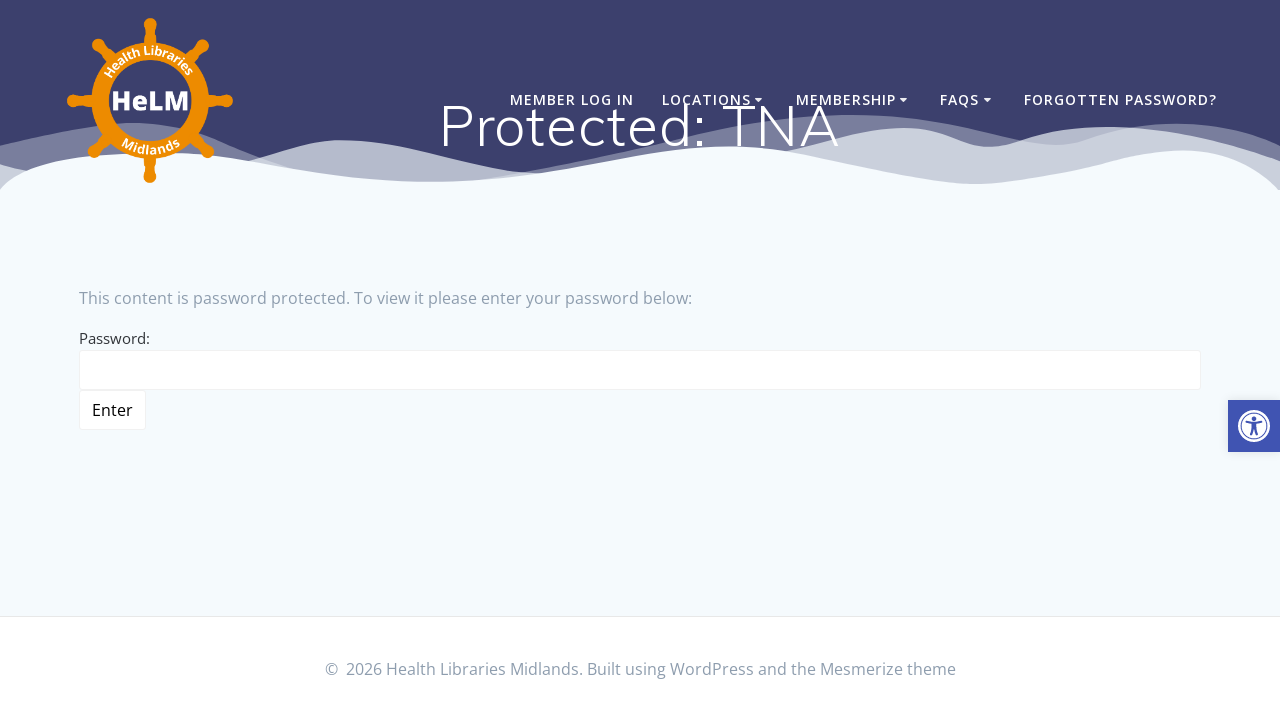

--- FILE ---
content_type: text/html; charset=UTF-8
request_url: https://www.healthlibrariesmidlands.nhs.uk/for-library-staff/training-needs-analysis/
body_size: 13916
content:
<!DOCTYPE html>
<html lang="en-GB">
<head>
    <meta charset="UTF-8">
    <meta name="viewport" content="width=device-width, initial-scale=1">
    <link rel="profile" href="http://gmpg.org/xfn/11">

	    <script>
        (function (exports, d) {
            var _isReady = false,
                _event,
                _fns = [];

            function onReady(event) {
                d.removeEventListener("DOMContentLoaded", onReady);
                _isReady = true;
                _event = event;
                _fns.forEach(function (_fn) {
                    var fn = _fn[0],
                        context = _fn[1];
                    fn.call(context || exports, window.jQuery);
                });
            }

            function onReadyIe(event) {
                if (d.readyState === "complete") {
                    d.detachEvent("onreadystatechange", onReadyIe);
                    _isReady = true;
                    _event = event;
                    _fns.forEach(function (_fn) {
                        var fn = _fn[0],
                            context = _fn[1];
                        fn.call(context || exports, event);
                    });
                }
            }

            d.addEventListener && d.addEventListener("DOMContentLoaded", onReady) ||
            d.attachEvent && d.attachEvent("onreadystatechange", onReadyIe);

            function domReady(fn, context) {
                if (_isReady) {
                    fn.call(context, _event);
                }

                _fns.push([fn, context]);
            }

            exports.mesmerizeDomReady = domReady;
        })(window, document);
    </script>
	<meta name='robots' content='index, follow, max-image-preview:large, max-snippet:-1, max-video-preview:-1' />

	<!-- This site is optimized with the Yoast SEO plugin v22.2 - https://yoast.com/wordpress/plugins/seo/ -->
	<title>TNA - Health Libraries Midlands</title>
	<link rel="canonical" href="https://www.healthlibrariesmidlands.nhs.uk/for-library-staff/e-learning-group__trashed/training-needs-analysis/" />
	<meta property="og:locale" content="en_GB" />
	<meta property="og:type" content="article" />
	<meta property="og:title" content="TNA - Health Libraries Midlands" />
	<meta property="og:description" content="There is no excerpt because this is a protected post." />
	<meta property="og:url" content="https://www.healthlibrariesmidlands.nhs.uk/for-library-staff/e-learning-group__trashed/training-needs-analysis/" />
	<meta property="og:site_name" content="Health Libraries Midlands" />
	<meta property="article:modified_time" content="2020-10-05T13:37:24+00:00" />
	<meta name="twitter:card" content="summary_large_image" />
	<script type="application/ld+json" class="yoast-schema-graph">{"@context":"https://schema.org","@graph":[{"@type":"WebPage","@id":"https://www.healthlibrariesmidlands.nhs.uk/for-library-staff/e-learning-group__trashed/training-needs-analysis/","url":"https://www.healthlibrariesmidlands.nhs.uk/for-library-staff/e-learning-group__trashed/training-needs-analysis/","name":"TNA - Health Libraries Midlands","isPartOf":{"@id":"https://www.healthlibrariesmidlands.nhs.uk/#website"},"datePublished":"2019-07-18T15:26:45+00:00","dateModified":"2020-10-05T13:37:24+00:00","breadcrumb":{"@id":"https://www.healthlibrariesmidlands.nhs.uk/for-library-staff/e-learning-group__trashed/training-needs-analysis/#breadcrumb"},"inLanguage":"en-GB"},{"@type":"WebSite","@id":"https://www.healthlibrariesmidlands.nhs.uk/#website","url":"https://www.healthlibrariesmidlands.nhs.uk/","name":"Health Libraries Midlands","description":"Access the services and collections of NHS and health libraries in the Midlands","publisher":{"@id":"https://www.healthlibrariesmidlands.nhs.uk/#organization"},"potentialAction":[{"@type":"SearchAction","target":{"@type":"EntryPoint","urlTemplate":"https://www.healthlibrariesmidlands.nhs.uk/?s={search_term_string}"},"query-input":"required name=search_term_string"}],"inLanguage":"en-GB"},{"@type":"Organization","@id":"https://www.healthlibrariesmidlands.nhs.uk/#organization","name":"Health Libraries Midlands","url":"https://www.healthlibrariesmidlands.nhs.uk/","logo":{"@type":"ImageObject","inLanguage":"en-GB","@id":"https://www.healthlibrariesmidlands.nhs.uk/#/schema/logo/image/","url":"https://www.healthlibrariesmidlands.nhs.uk/wp-content/uploads/2022/03/cropped-LogoHeLM_WhiteText.png","contentUrl":"https://www.healthlibrariesmidlands.nhs.uk/wp-content/uploads/2022/03/cropped-LogoHeLM_WhiteText.png","width":1139,"height":1122,"caption":"Health Libraries Midlands"},"image":{"@id":"https://www.healthlibrariesmidlands.nhs.uk/#/schema/logo/image/"}}]}</script>
	<!-- / Yoast SEO plugin. -->


<link rel='dns-prefetch' href='//fonts.googleapis.com' />
<style id='pdfemb-pdf-embedder-viewer-style-inline-css' type='text/css'>
.wp-block-pdfemb-pdf-embedder-viewer{max-width:none}

</style>
<style id='classic-theme-styles-inline-css' type='text/css'>
/*! This file is auto-generated */
.wp-block-button__link{color:#fff;background-color:#32373c;border-radius:9999px;box-shadow:none;text-decoration:none;padding:calc(.667em + 2px) calc(1.333em + 2px);font-size:1.125em}.wp-block-file__button{background:#32373c;color:#fff;text-decoration:none}
</style>
<style id='global-styles-inline-css' type='text/css'>
body{--wp--preset--color--black: #000000;--wp--preset--color--cyan-bluish-gray: #abb8c3;--wp--preset--color--white: #ffffff;--wp--preset--color--pale-pink: #f78da7;--wp--preset--color--vivid-red: #cf2e2e;--wp--preset--color--luminous-vivid-orange: #ff6900;--wp--preset--color--luminous-vivid-amber: #fcb900;--wp--preset--color--light-green-cyan: #7bdcb5;--wp--preset--color--vivid-green-cyan: #00d084;--wp--preset--color--pale-cyan-blue: #8ed1fc;--wp--preset--color--vivid-cyan-blue: #0693e3;--wp--preset--color--vivid-purple: #9b51e0;--wp--preset--gradient--vivid-cyan-blue-to-vivid-purple: linear-gradient(135deg,rgba(6,147,227,1) 0%,rgb(155,81,224) 100%);--wp--preset--gradient--light-green-cyan-to-vivid-green-cyan: linear-gradient(135deg,rgb(122,220,180) 0%,rgb(0,208,130) 100%);--wp--preset--gradient--luminous-vivid-amber-to-luminous-vivid-orange: linear-gradient(135deg,rgba(252,185,0,1) 0%,rgba(255,105,0,1) 100%);--wp--preset--gradient--luminous-vivid-orange-to-vivid-red: linear-gradient(135deg,rgba(255,105,0,1) 0%,rgb(207,46,46) 100%);--wp--preset--gradient--very-light-gray-to-cyan-bluish-gray: linear-gradient(135deg,rgb(238,238,238) 0%,rgb(169,184,195) 100%);--wp--preset--gradient--cool-to-warm-spectrum: linear-gradient(135deg,rgb(74,234,220) 0%,rgb(151,120,209) 20%,rgb(207,42,186) 40%,rgb(238,44,130) 60%,rgb(251,105,98) 80%,rgb(254,248,76) 100%);--wp--preset--gradient--blush-light-purple: linear-gradient(135deg,rgb(255,206,236) 0%,rgb(152,150,240) 100%);--wp--preset--gradient--blush-bordeaux: linear-gradient(135deg,rgb(254,205,165) 0%,rgb(254,45,45) 50%,rgb(107,0,62) 100%);--wp--preset--gradient--luminous-dusk: linear-gradient(135deg,rgb(255,203,112) 0%,rgb(199,81,192) 50%,rgb(65,88,208) 100%);--wp--preset--gradient--pale-ocean: linear-gradient(135deg,rgb(255,245,203) 0%,rgb(182,227,212) 50%,rgb(51,167,181) 100%);--wp--preset--gradient--electric-grass: linear-gradient(135deg,rgb(202,248,128) 0%,rgb(113,206,126) 100%);--wp--preset--gradient--midnight: linear-gradient(135deg,rgb(2,3,129) 0%,rgb(40,116,252) 100%);--wp--preset--font-size--small: 13px;--wp--preset--font-size--medium: 20px;--wp--preset--font-size--large: 36px;--wp--preset--font-size--x-large: 42px;--wp--preset--spacing--20: 0.44rem;--wp--preset--spacing--30: 0.67rem;--wp--preset--spacing--40: 1rem;--wp--preset--spacing--50: 1.5rem;--wp--preset--spacing--60: 2.25rem;--wp--preset--spacing--70: 3.38rem;--wp--preset--spacing--80: 5.06rem;--wp--preset--shadow--natural: 6px 6px 9px rgba(0, 0, 0, 0.2);--wp--preset--shadow--deep: 12px 12px 50px rgba(0, 0, 0, 0.4);--wp--preset--shadow--sharp: 6px 6px 0px rgba(0, 0, 0, 0.2);--wp--preset--shadow--outlined: 6px 6px 0px -3px rgba(255, 255, 255, 1), 6px 6px rgba(0, 0, 0, 1);--wp--preset--shadow--crisp: 6px 6px 0px rgba(0, 0, 0, 1);}:where(.is-layout-flex){gap: 0.5em;}:where(.is-layout-grid){gap: 0.5em;}body .is-layout-flow > .alignleft{float: left;margin-inline-start: 0;margin-inline-end: 2em;}body .is-layout-flow > .alignright{float: right;margin-inline-start: 2em;margin-inline-end: 0;}body .is-layout-flow > .aligncenter{margin-left: auto !important;margin-right: auto !important;}body .is-layout-constrained > .alignleft{float: left;margin-inline-start: 0;margin-inline-end: 2em;}body .is-layout-constrained > .alignright{float: right;margin-inline-start: 2em;margin-inline-end: 0;}body .is-layout-constrained > .aligncenter{margin-left: auto !important;margin-right: auto !important;}body .is-layout-constrained > :where(:not(.alignleft):not(.alignright):not(.alignfull)){max-width: var(--wp--style--global--content-size);margin-left: auto !important;margin-right: auto !important;}body .is-layout-constrained > .alignwide{max-width: var(--wp--style--global--wide-size);}body .is-layout-flex{display: flex;}body .is-layout-flex{flex-wrap: wrap;align-items: center;}body .is-layout-flex > *{margin: 0;}body .is-layout-grid{display: grid;}body .is-layout-grid > *{margin: 0;}:where(.wp-block-columns.is-layout-flex){gap: 2em;}:where(.wp-block-columns.is-layout-grid){gap: 2em;}:where(.wp-block-post-template.is-layout-flex){gap: 1.25em;}:where(.wp-block-post-template.is-layout-grid){gap: 1.25em;}.has-black-color{color: var(--wp--preset--color--black) !important;}.has-cyan-bluish-gray-color{color: var(--wp--preset--color--cyan-bluish-gray) !important;}.has-white-color{color: var(--wp--preset--color--white) !important;}.has-pale-pink-color{color: var(--wp--preset--color--pale-pink) !important;}.has-vivid-red-color{color: var(--wp--preset--color--vivid-red) !important;}.has-luminous-vivid-orange-color{color: var(--wp--preset--color--luminous-vivid-orange) !important;}.has-luminous-vivid-amber-color{color: var(--wp--preset--color--luminous-vivid-amber) !important;}.has-light-green-cyan-color{color: var(--wp--preset--color--light-green-cyan) !important;}.has-vivid-green-cyan-color{color: var(--wp--preset--color--vivid-green-cyan) !important;}.has-pale-cyan-blue-color{color: var(--wp--preset--color--pale-cyan-blue) !important;}.has-vivid-cyan-blue-color{color: var(--wp--preset--color--vivid-cyan-blue) !important;}.has-vivid-purple-color{color: var(--wp--preset--color--vivid-purple) !important;}.has-black-background-color{background-color: var(--wp--preset--color--black) !important;}.has-cyan-bluish-gray-background-color{background-color: var(--wp--preset--color--cyan-bluish-gray) !important;}.has-white-background-color{background-color: var(--wp--preset--color--white) !important;}.has-pale-pink-background-color{background-color: var(--wp--preset--color--pale-pink) !important;}.has-vivid-red-background-color{background-color: var(--wp--preset--color--vivid-red) !important;}.has-luminous-vivid-orange-background-color{background-color: var(--wp--preset--color--luminous-vivid-orange) !important;}.has-luminous-vivid-amber-background-color{background-color: var(--wp--preset--color--luminous-vivid-amber) !important;}.has-light-green-cyan-background-color{background-color: var(--wp--preset--color--light-green-cyan) !important;}.has-vivid-green-cyan-background-color{background-color: var(--wp--preset--color--vivid-green-cyan) !important;}.has-pale-cyan-blue-background-color{background-color: var(--wp--preset--color--pale-cyan-blue) !important;}.has-vivid-cyan-blue-background-color{background-color: var(--wp--preset--color--vivid-cyan-blue) !important;}.has-vivid-purple-background-color{background-color: var(--wp--preset--color--vivid-purple) !important;}.has-black-border-color{border-color: var(--wp--preset--color--black) !important;}.has-cyan-bluish-gray-border-color{border-color: var(--wp--preset--color--cyan-bluish-gray) !important;}.has-white-border-color{border-color: var(--wp--preset--color--white) !important;}.has-pale-pink-border-color{border-color: var(--wp--preset--color--pale-pink) !important;}.has-vivid-red-border-color{border-color: var(--wp--preset--color--vivid-red) !important;}.has-luminous-vivid-orange-border-color{border-color: var(--wp--preset--color--luminous-vivid-orange) !important;}.has-luminous-vivid-amber-border-color{border-color: var(--wp--preset--color--luminous-vivid-amber) !important;}.has-light-green-cyan-border-color{border-color: var(--wp--preset--color--light-green-cyan) !important;}.has-vivid-green-cyan-border-color{border-color: var(--wp--preset--color--vivid-green-cyan) !important;}.has-pale-cyan-blue-border-color{border-color: var(--wp--preset--color--pale-cyan-blue) !important;}.has-vivid-cyan-blue-border-color{border-color: var(--wp--preset--color--vivid-cyan-blue) !important;}.has-vivid-purple-border-color{border-color: var(--wp--preset--color--vivid-purple) !important;}.has-vivid-cyan-blue-to-vivid-purple-gradient-background{background: var(--wp--preset--gradient--vivid-cyan-blue-to-vivid-purple) !important;}.has-light-green-cyan-to-vivid-green-cyan-gradient-background{background: var(--wp--preset--gradient--light-green-cyan-to-vivid-green-cyan) !important;}.has-luminous-vivid-amber-to-luminous-vivid-orange-gradient-background{background: var(--wp--preset--gradient--luminous-vivid-amber-to-luminous-vivid-orange) !important;}.has-luminous-vivid-orange-to-vivid-red-gradient-background{background: var(--wp--preset--gradient--luminous-vivid-orange-to-vivid-red) !important;}.has-very-light-gray-to-cyan-bluish-gray-gradient-background{background: var(--wp--preset--gradient--very-light-gray-to-cyan-bluish-gray) !important;}.has-cool-to-warm-spectrum-gradient-background{background: var(--wp--preset--gradient--cool-to-warm-spectrum) !important;}.has-blush-light-purple-gradient-background{background: var(--wp--preset--gradient--blush-light-purple) !important;}.has-blush-bordeaux-gradient-background{background: var(--wp--preset--gradient--blush-bordeaux) !important;}.has-luminous-dusk-gradient-background{background: var(--wp--preset--gradient--luminous-dusk) !important;}.has-pale-ocean-gradient-background{background: var(--wp--preset--gradient--pale-ocean) !important;}.has-electric-grass-gradient-background{background: var(--wp--preset--gradient--electric-grass) !important;}.has-midnight-gradient-background{background: var(--wp--preset--gradient--midnight) !important;}.has-small-font-size{font-size: var(--wp--preset--font-size--small) !important;}.has-medium-font-size{font-size: var(--wp--preset--font-size--medium) !important;}.has-large-font-size{font-size: var(--wp--preset--font-size--large) !important;}.has-x-large-font-size{font-size: var(--wp--preset--font-size--x-large) !important;}
.wp-block-navigation a:where(:not(.wp-element-button)){color: inherit;}
:where(.wp-block-post-template.is-layout-flex){gap: 1.25em;}:where(.wp-block-post-template.is-layout-grid){gap: 1.25em;}
:where(.wp-block-columns.is-layout-flex){gap: 2em;}:where(.wp-block-columns.is-layout-grid){gap: 2em;}
.wp-block-pullquote{font-size: 1.5em;line-height: 1.6;}
</style>
<link rel='stylesheet' id='page-list-style-css' href='https://www.healthlibrariesmidlands.nhs.uk/wp-content/plugins/page-list/css/page-list.css' type='text/css' media='all' />
<link rel='stylesheet' id='mesmerize-style-css' href='https://www.healthlibrariesmidlands.nhs.uk/wp-content/themes/mesmerize/style.min.css' type='text/css' media='all' />
<style id='mesmerize-style-inline-css' type='text/css'>
img.logo.dark, img.custom-logo{width:auto;max-height:169px !important;}
/** cached kirki style */.header-homepage:not(.header-slide).color-overlay:before{background:#000000;}.header-homepage:not(.header-slide) .background-overlay,.header-homepage:not(.header-slide).color-overlay::before{opacity:0.6;}.mesmerize-front-page .header-separator .svg-white-bg{fill:#ffffff!important;}.mesmerize-front-page .header-separator svg{height:243px!important;}.header.color-overlay:before{background:#1F1F25;}.header .background-overlay,.header.color-overlay::before{opacity:0.6;}body .header .svg-white-bg{fill:#F5FAFD!important;}.header-separator svg{height:77px!important;}.header-homepage .header-description-row{padding-top:3%;padding-bottom:11%;}.inner-header-description{padding-top:1%;padding-bottom:1%;}@media screen and (max-width:767px){.header-homepage .header-description-row{padding-top:3%;padding-bottom:24%;}}@media only screen and (min-width: 768px){.header-content .align-holder{width:89%!important;}.inner-header-description{text-align:center!important;}}
</style>
<link rel='stylesheet' id='mesmerize-style-bundle-css' href='https://www.healthlibrariesmidlands.nhs.uk/wp-content/themes/mesmerize/assets/css/theme.bundle.min.css' type='text/css' media='all' />
<link rel='stylesheet' id='mesmerize-fonts-css' href="" data-href='https://fonts.googleapis.com/css?family=Open+Sans%3A300%2C400%2C600%2C700%7CMuli%3A300%2C300italic%2C400%2C400italic%2C600%2C600italic%2C700%2C700italic%2C900%2C900italic%7CPlayfair+Display%3A400%2C400italic%2C700%2C700italic&#038;subset=latin%2Clatin-ext&#038;display=swap' type='text/css' media='all' />
<link rel='stylesheet' id='pojo-a11y-css' href='https://www.healthlibrariesmidlands.nhs.uk/wp-content/plugins/pojo-accessibility/assets/css/style.min.css' type='text/css' media='all' />
<link rel='stylesheet' id='tablepress-default-css' href='https://www.healthlibrariesmidlands.nhs.uk/wp-content/plugins/tablepress/css/build/default.css' type='text/css' media='all' />
<link rel='stylesheet' id='elementor-icons-css' href='https://www.healthlibrariesmidlands.nhs.uk/wp-content/plugins/elementor/assets/lib/eicons/css/elementor-icons.min.css' type='text/css' media='all' />
<link rel='stylesheet' id='elementor-frontend-css' href='https://www.healthlibrariesmidlands.nhs.uk/wp-content/plugins/elementor/assets/css/frontend.min.css' type='text/css' media='all' />
<link rel='stylesheet' id='swiper-css' href='https://www.healthlibrariesmidlands.nhs.uk/wp-content/plugins/elementor/assets/lib/swiper/css/swiper.min.css' type='text/css' media='all' />
<link rel='stylesheet' id='elementor-post-366-css' href='https://www.healthlibrariesmidlands.nhs.uk/wp-content/uploads/elementor/css/post-366.css' type='text/css' media='all' />
<script type="text/javascript" src="https://www.healthlibrariesmidlands.nhs.uk/wp-includes/js/jquery/jquery.min.js" id="jquery-core-js"></script>
<script type="text/javascript" id="jquery-js-after">
/* <![CDATA[ */
    
        (function () {
            function setHeaderTopSpacing() {

                setTimeout(function() {
                  var headerTop = document.querySelector('.header-top');
                  var headers = document.querySelectorAll('.header-wrapper .header,.header-wrapper .header-homepage');

                  for (var i = 0; i < headers.length; i++) {
                      var item = headers[i];
                      item.style.paddingTop = headerTop.getBoundingClientRect().height + "px";
                  }

                    var languageSwitcher = document.querySelector('.mesmerize-language-switcher');

                    if(languageSwitcher){
                        languageSwitcher.style.top = "calc( " +  headerTop.getBoundingClientRect().height + "px + 1rem)" ;
                    }
                    
                }, 100);

             
            }

            window.addEventListener('resize', setHeaderTopSpacing);
            window.mesmerizeSetHeaderTopSpacing = setHeaderTopSpacing
            mesmerizeDomReady(setHeaderTopSpacing);
        })();
    
    
/* ]]> */
</script>

		<!-- GA Google Analytics @ https://m0n.co/ga -->
		<script async src="https://www.googletagmanager.com/gtag/js?id=G-STR8WSM8R1"></script>
		<script>
			window.dataLayer = window.dataLayer || [];
			function gtag(){dataLayer.push(arguments);}
			gtag('js', new Date());
			gtag('config', 'G-STR8WSM8R1');
		</script>

				<link rel="preload" href="https://www.healthlibrariesmidlands.nhs.uk/wp-content/plugins/wordpress-popup/assets/hustle-ui/fonts/hustle-icons-font.woff2" as="font" type="font/woff2" crossorigin>
				<script>
			document.documentElement.className = document.documentElement.className.replace( 'no-js', 'js' );
		</script>
				<style>
			.no-js img.lazyload { display: none; }
			figure.wp-block-image img.lazyloading { min-width: 150px; }
							.lazyload, .lazyloading { opacity: 0; }
				.lazyloaded {
					opacity: 1;
					transition: opacity 400ms;
					transition-delay: 0ms;
				}
					</style>
		    <script type="text/javascript" data-name="async-styles">
        (function () {
            var links = document.querySelectorAll('link[data-href]');
            for (var i = 0; i < links.length; i++) {
                var item = links[i];
                item.href = item.getAttribute('data-href')
            }
        })();
    </script>
	<meta name="generator" content="Elementor 3.19.4; features: e_optimized_assets_loading, additional_custom_breakpoints, block_editor_assets_optimize, e_image_loading_optimization; settings: css_print_method-external, google_font-enabled, font_display-auto">
<style type="text/css">
#pojo-a11y-toolbar .pojo-a11y-toolbar-toggle a{ background-color: #4054b2;	color: #ffffff;}
#pojo-a11y-toolbar .pojo-a11y-toolbar-overlay, #pojo-a11y-toolbar .pojo-a11y-toolbar-overlay ul.pojo-a11y-toolbar-items.pojo-a11y-links{ border-color: #4054b2;}
body.pojo-a11y-focusable a:focus{ outline-style: dotted !important;	outline-width: 1px !important;	outline-color: #ff0000 !important;}
#pojo-a11y-toolbar{ top: 400px !important;}
#pojo-a11y-toolbar .pojo-a11y-toolbar-overlay{ background-color: #ffffff;}
#pojo-a11y-toolbar .pojo-a11y-toolbar-overlay ul.pojo-a11y-toolbar-items li.pojo-a11y-toolbar-item a, #pojo-a11y-toolbar .pojo-a11y-toolbar-overlay p.pojo-a11y-toolbar-title{ color: #333333;}
#pojo-a11y-toolbar .pojo-a11y-toolbar-overlay ul.pojo-a11y-toolbar-items li.pojo-a11y-toolbar-item a.active{ background-color: #4054b2;	color: #ffffff;}
@media (max-width: 767px) { #pojo-a11y-toolbar { top: 350px !important; } }</style><link rel="icon" href="https://www.healthlibrariesmidlands.nhs.uk/wp-content/uploads/2022/03/cropped-cropped-Logo2-32x32.png" sizes="32x32" />
<link rel="icon" href="https://www.healthlibrariesmidlands.nhs.uk/wp-content/uploads/2022/03/cropped-cropped-Logo2-192x192.png" sizes="192x192" />
<link rel="apple-touch-icon" href="https://www.healthlibrariesmidlands.nhs.uk/wp-content/uploads/2022/03/cropped-cropped-Logo2-180x180.png" />
<meta name="msapplication-TileImage" content="https://www.healthlibrariesmidlands.nhs.uk/wp-content/uploads/2022/03/cropped-cropped-Logo2-270x270.png" />
		<style type="text/css" id="wp-custom-css">
			h1 h2 h3 h4 h5 h6 p { color:black;}

#koha-login-widget-27 input, #searchform input {
	border-color: #666;
}

@media (min-width: 768px) {
	.header-homepage {
		padding-top: 240px !important;
	}
}		</style>
			<style id="page-content-custom-styles">
			</style>
	    <style data-name="background-content-colors">
        .mesmerize-inner-page .page-content,
        .mesmerize-inner-page .content,
        .mesmerize-front-page.mesmerize-content-padding .page-content {
            background-color: #F5FAFD;
        }
    </style>
    </head>

<body class="page-template-default page page-id-31013 page-child parent-pageid-2130 wp-custom-logo mesmerize-inner-page elementor-default elementor-kit-366 elementor-page elementor-page-31013">
<style>
.screen-reader-text[href="#page-content"]:focus {
   background-color: #f1f1f1;
   border-radius: 3px;
   box-shadow: 0 0 2px 2px rgba(0, 0, 0, 0.6);
   clip: auto !important;
   clip-path: none;
   color: #21759b;

}
</style>
<a class="skip-link screen-reader-text" href="#page-content">Skip to content</a>

<div  id="page-top" class="header-top">
		<div class="navigation-bar " >
    <div class="navigation-wrapper ">
    	<div class="row basis-auto">
	        <div class="logo_col col-xs col-sm-fit">
	            <a href="https://www.healthlibrariesmidlands.nhs.uk/" class="custom-logo-link" data-type="group"  data-dynamic-mod="true" rel="home"><img fetchpriority="high" width="1139" height="1122"   alt="Health Libraries Midlands" decoding="async" data-srcset="https://www.healthlibrariesmidlands.nhs.uk/wp-content/uploads/2022/03/cropped-LogoHeLM_WhiteText.png 1139w, https://www.healthlibrariesmidlands.nhs.uk/wp-content/uploads/2022/03/cropped-LogoHeLM_WhiteText-300x296.png 300w, https://www.healthlibrariesmidlands.nhs.uk/wp-content/uploads/2022/03/cropped-LogoHeLM_WhiteText-1024x1009.png 1024w, https://www.healthlibrariesmidlands.nhs.uk/wp-content/uploads/2022/03/cropped-LogoHeLM_WhiteText-768x757.png 768w, https://www.healthlibrariesmidlands.nhs.uk/wp-content/uploads/2022/03/cropped-LogoHeLM_WhiteText-1096x1080.png 1096w"  data-src="https://www.healthlibrariesmidlands.nhs.uk/wp-content/uploads/2022/03/cropped-LogoHeLM_WhiteText.png" data-sizes="(max-width: 1139px) 100vw, 1139px" class="custom-logo lazyload" src="[data-uri]" /><noscript><img fetchpriority="high" width="1139" height="1122"   alt="Health Libraries Midlands" decoding="async" data-srcset="https://www.healthlibrariesmidlands.nhs.uk/wp-content/uploads/2022/03/cropped-LogoHeLM_WhiteText.png 1139w, https://www.healthlibrariesmidlands.nhs.uk/wp-content/uploads/2022/03/cropped-LogoHeLM_WhiteText-300x296.png 300w, https://www.healthlibrariesmidlands.nhs.uk/wp-content/uploads/2022/03/cropped-LogoHeLM_WhiteText-1024x1009.png 1024w, https://www.healthlibrariesmidlands.nhs.uk/wp-content/uploads/2022/03/cropped-LogoHeLM_WhiteText-768x757.png 768w, https://www.healthlibrariesmidlands.nhs.uk/wp-content/uploads/2022/03/cropped-LogoHeLM_WhiteText-1096x1080.png 1096w"  data-src="https://www.healthlibrariesmidlands.nhs.uk/wp-content/uploads/2022/03/cropped-LogoHeLM_WhiteText.png" data-sizes="(max-width: 1139px) 100vw, 1139px" class="custom-logo lazyload" src="[data-uri]" /><noscript><img fetchpriority="high" width="1139" height="1122" src="https://www.healthlibrariesmidlands.nhs.uk/wp-content/uploads/2022/03/cropped-LogoHeLM_WhiteText.png" class="custom-logo" alt="Health Libraries Midlands" decoding="async" srcset="https://www.healthlibrariesmidlands.nhs.uk/wp-content/uploads/2022/03/cropped-LogoHeLM_WhiteText.png 1139w, https://www.healthlibrariesmidlands.nhs.uk/wp-content/uploads/2022/03/cropped-LogoHeLM_WhiteText-300x296.png 300w, https://www.healthlibrariesmidlands.nhs.uk/wp-content/uploads/2022/03/cropped-LogoHeLM_WhiteText-1024x1009.png 1024w, https://www.healthlibrariesmidlands.nhs.uk/wp-content/uploads/2022/03/cropped-LogoHeLM_WhiteText-768x757.png 768w, https://www.healthlibrariesmidlands.nhs.uk/wp-content/uploads/2022/03/cropped-LogoHeLM_WhiteText-1096x1080.png 1096w" sizes="(max-width: 1139px) 100vw, 1139px" /></noscript></noscript></a>	        </div>
	        <div class="main_menu_col col-xs">
	            <div id="mainmenu_container" class="row"><ul id="main_menu" class="active-line-bottom main-menu dropdown-menu"><li id="menu-item-32391" class="menu-item menu-item-type-custom menu-item-object-custom menu-item-32391"><a href="https://koha.healthlibrariesmidlands.nhs.uk/cgi-bin/koha/opac-user.pl">Member Log In</a></li>
<li id="menu-item-32393" class="menu-item menu-item-type-post_type menu-item-object-page menu-item-has-children menu-item-32393"><a href="https://www.healthlibrariesmidlands.nhs.uk/locations/">Locations</a>
<ul class="sub-menu">
	<li id="menu-item-38034" class="menu-item menu-item-type-post_type menu-item-object-page menu-item-38034"><a href="https://www.healthlibrariesmidlands.nhs.uk/all-locations/">All Health Libraries Midlands (HeLM) Locations</a></li>
	<li id="menu-item-32394" class="menu-item menu-item-type-post_type menu-item-object-page menu-item-32394"><a href="https://www.healthlibrariesmidlands.nhs.uk/birmingham-solihull-mental-health-foundation-trust/">Birmingham and Solihull Mental Health NHS Foundation Trust</a></li>
	<li id="menu-item-32395" class="menu-item menu-item-type-post_type menu-item-object-page menu-item-has-children menu-item-32395"><a href="https://www.healthlibrariesmidlands.nhs.uk/bchc/">Birmingham Community Healthcare NHS Trust</a>
	<ul class="sub-menu">
		<li id="menu-item-32396" class="menu-item menu-item-type-post_type menu-item-object-page menu-item-32396"><a href="https://www.healthlibrariesmidlands.nhs.uk/bchc/services/">Services &#038; Facilities</a></li>
		<li id="menu-item-32397" class="menu-item menu-item-type-post_type menu-item-object-page menu-item-32397"><a href="https://www.healthlibrariesmidlands.nhs.uk/bchc/research/">Research</a></li>
		<li id="menu-item-32398" class="menu-item menu-item-type-post_type menu-item-object-page menu-item-32398"><a href="https://www.healthlibrariesmidlands.nhs.uk/bchc/training/">Training</a></li>
		<li id="menu-item-37463" class="menu-item menu-item-type-post_type menu-item-object-page menu-item-37463"><a href="https://www.healthlibrariesmidlands.nhs.uk/bchc/events-resources/">Events &#038; Resources</a></li>
	</ul>
</li>
	<li id="menu-item-32399" class="menu-item menu-item-type-post_type menu-item-object-page menu-item-32399"><a href="https://www.healthlibrariesmidlands.nhs.uk/birmingham-womens-childrens-nhs-foundation-trust/">Birmingham Women’s and Children’s NHS Foundation Trust</a></li>
	<li id="menu-item-32400" class="menu-item menu-item-type-post_type menu-item-object-page menu-item-32400"><a href="https://www.healthlibrariesmidlands.nhs.uk/bchft/">Black Country Healthcare NHS Foundation Trust</a></li>
	<li id="menu-item-36878" class="menu-item menu-item-type-post_type menu-item-object-page menu-item-36878"><a href="https://www.healthlibrariesmidlands.nhs.uk/cwpt/">Coventry and Warwickshire Partnership NHS Trust</a></li>
	<li id="menu-item-32401" class="menu-item menu-item-type-post_type menu-item-object-page menu-item-32401"><a href="https://www.healthlibrariesmidlands.nhs.uk/dudley-group-nhs-foundation-trust/">The Dudley Group NHS Foundation Trust</a></li>
	<li id="menu-item-32402" class="menu-item menu-item-type-post_type menu-item-object-page menu-item-32402"><a href="https://www.healthlibrariesmidlands.nhs.uk/dudleypublichealth/">Dudley Public Health</a></li>
	<li id="menu-item-36892" class="menu-item menu-item-type-post_type menu-item-object-page menu-item-36892"><a href="https://www.healthlibrariesmidlands.nhs.uk/geh/">George Eliot Hospital NHS Trust</a></li>
	<li id="menu-item-37639" class="menu-item menu-item-type-post_type menu-item-object-page menu-item-37639"><a href="https://www.healthlibrariesmidlands.nhs.uk/hw/">Herefordshire and Worcestershire Health and Care NHS Trust</a></li>
	<li id="menu-item-37616" class="menu-item menu-item-type-post_type menu-item-object-page menu-item-37616"><a href="https://www.healthlibrariesmidlands.nhs.uk/kettering/">Kettering General Hospital</a></li>
	<li id="menu-item-38121" class="menu-item menu-item-type-post_type menu-item-object-page menu-item-38121"><a href="https://www.healthlibrariesmidlands.nhs.uk/nuh/">Nottingham University Hospitals NHS Trust</a></li>
	<li id="menu-item-38011" class="menu-item menu-item-type-post_type menu-item-object-page menu-item-38011"><a href="https://www.healthlibrariesmidlands.nhs.uk/notthc/">Nottinghamshire Healthcare NHS Trust</a></li>
	<li id="menu-item-38097" class="menu-item menu-item-type-post_type menu-item-object-page menu-item-38097"><a href="https://www.healthlibrariesmidlands.nhs.uk/rjah/">Robert Jones and Agnes Hunt Orthopaedic Hospital NHS Foundation Trust</a></li>
	<li id="menu-item-32403" class="menu-item menu-item-type-post_type menu-item-object-page menu-item-32403"><a href="https://www.healthlibrariesmidlands.nhs.uk/roh-library/">The Royal Orthopaedic Hospital NHS Foundation Trust</a></li>
	<li id="menu-item-32404" class="menu-item menu-item-type-post_type menu-item-object-page menu-item-32404"><a href="https://www.healthlibrariesmidlands.nhs.uk/rwtlks/">Royal Wolverhampton NHS Trust Library &#038; Knowledge Services</a></li>
	<li id="menu-item-32414" class="menu-item menu-item-type-post_type menu-item-object-page menu-item-32414"><a href="https://www.healthlibrariesmidlands.nhs.uk/swbh/">Sandwell and West Birmingham NHS Trust</a></li>
	<li id="menu-item-38488" class="menu-item menu-item-type-post_type menu-item-object-page menu-item-38488"><a href="https://www.healthlibrariesmidlands.nhs.uk/sherwood/">Sherwood Forest Hospitals NHS Foundation Trust</a></li>
	<li id="menu-item-38067" class="menu-item menu-item-type-post_type menu-item-object-page menu-item-38067"><a href="https://www.healthlibrariesmidlands.nhs.uk/shrewsburytelford/">Shrewsbury and Telford Hospital NHS Trust</a></li>
	<li id="menu-item-36925" class="menu-item menu-item-type-post_type menu-item-object-page menu-item-36925"><a href="https://www.healthlibrariesmidlands.nhs.uk/southwarwickshire/">South Warwickshire University NHS Foundation Trust</a></li>
	<li id="menu-item-38405" class="menu-item menu-item-type-post_type menu-item-object-page menu-item-38405"><a href="https://www.healthlibrariesmidlands.nhs.uk/ulh/">Lincolnshire Community and Hospitals NHS Group</a></li>
	<li id="menu-item-32415" class="menu-item menu-item-type-post_type menu-item-object-page menu-item-has-children menu-item-32415"><a href="https://www.healthlibrariesmidlands.nhs.uk/uhb/">University Hospitals Birmingham NHS Foundation Trust</a>
	<ul class="sub-menu">
		<li id="menu-item-32429" class="menu-item menu-item-type-post_type menu-item-object-page menu-item-32429"><a href="https://www.healthlibrariesmidlands.nhs.uk/uhb/uhb-locations/">UHB Locations</a></li>
		<li id="menu-item-32420" class="menu-item menu-item-type-post_type menu-item-object-page menu-item-32420"><a href="https://www.healthlibrariesmidlands.nhs.uk/uhb/podcasts/">UHB Podcasts</a></li>
		<li id="menu-item-32422" class="menu-item menu-item-type-post_type menu-item-object-page menu-item-32422"><a href="https://www.healthlibrariesmidlands.nhs.uk/uhb/resources/">Resources</a></li>
		<li id="menu-item-32424" class="menu-item menu-item-type-post_type menu-item-object-page menu-item-32424"><a href="https://www.healthlibrariesmidlands.nhs.uk/uhb/literature-search/">Article Requests &#038; Literature Searching</a></li>
		<li id="menu-item-32426" class="menu-item menu-item-type-post_type menu-item-object-page menu-item-32426"><a href="https://www.healthlibrariesmidlands.nhs.uk/uhb/training/">Training</a></li>
	</ul>
</li>
	<li id="menu-item-36941" class="menu-item menu-item-type-post_type menu-item-object-page menu-item-36941"><a href="https://www.healthlibrariesmidlands.nhs.uk/uhcw/">University Hospitals Coventry and Warwickshire NHS Trust</a></li>
	<li id="menu-item-33241" class="menu-item menu-item-type-post_type menu-item-object-page menu-item-33241"><a href="https://www.healthlibrariesmidlands.nhs.uk/walsallhealthcare/">Walsall Healthcare NHS Trust</a></li>
	<li id="menu-item-37682" class="menu-item menu-item-type-post_type menu-item-object-page menu-item-37682"><a href="https://www.healthlibrariesmidlands.nhs.uk/worcs/">Worcestershire Acute Hospitals NHS Trust</a></li>
	<li id="menu-item-37564" class="menu-item menu-item-type-post_type menu-item-object-page menu-item-37564"><a href="https://www.healthlibrariesmidlands.nhs.uk/wye-valley/">Wye Valley NHS Trust</a></li>
</ul>
</li>
<li id="menu-item-32431" class="menu-item menu-item-type-post_type menu-item-object-page menu-item-has-children menu-item-32431"><a href="https://www.healthlibrariesmidlands.nhs.uk/membership/">Membership</a>
<ul class="sub-menu">
	<li id="menu-item-36421" class="menu-item menu-item-type-post_type menu-item-object-page menu-item-36421"><a href="https://www.healthlibrariesmidlands.nhs.uk/your_membership/">Your Library Membership</a></li>
	<li id="menu-item-36477" class="menu-item menu-item-type-post_type menu-item-object-page menu-item-36477"><a href="https://www.healthlibrariesmidlands.nhs.uk/join/">Join the Library</a></li>
	<li id="menu-item-32439" class="menu-item menu-item-type-post_type menu-item-object-page menu-item-32439"><a href="https://www.healthlibrariesmidlands.nhs.uk/additional-needs/">Additional Needs?</a></li>
	<li id="menu-item-36422" class="menu-item menu-item-type-post_type menu-item-object-page menu-item-36422"><a href="https://www.healthlibrariesmidlands.nhs.uk/your-privacy/">Your Privacy</a></li>
</ul>
</li>
<li id="menu-item-38925" class="menu-item menu-item-type-custom menu-item-object-custom menu-item-has-children menu-item-38925"><a href="https://www.healthlibrariesmidlands.nhs.uk/frequently-asked-questions/what-is-helm/">FAQs</a>
<ul class="sub-menu">
	<li id="menu-item-32445" class="menu-item menu-item-type-post_type menu-item-object-page menu-item-32445"><a href="https://www.healthlibrariesmidlands.nhs.uk/frequently-asked-questions/what-is-helm/">What is the HeLM Consortium?</a></li>
	<li id="menu-item-32447" class="menu-item menu-item-type-post_type menu-item-object-page menu-item-32447"><a href="https://www.healthlibrariesmidlands.nhs.uk/frequently-asked-questions/your-account/">Your Library Account</a></li>
	<li id="menu-item-32448" class="menu-item menu-item-type-post_type menu-item-object-page menu-item-32448"><a href="https://www.healthlibrariesmidlands.nhs.uk/frequently-asked-questions/placing-a-reservation/">Placing a Reservation</a></li>
	<li id="menu-item-32450" class="menu-item menu-item-type-post_type menu-item-object-page menu-item-32450"><a href="https://www.healthlibrariesmidlands.nhs.uk/frequently-asked-questions/openathens-password/">How do I get an ‘OpenAthens’ password?</a></li>
	<li id="menu-item-32434" class="menu-item menu-item-type-post_type menu-item-object-page menu-item-32434"><a href="https://www.healthlibrariesmidlands.nhs.uk/membership/cookie-policy/">Cookie Policy</a></li>
</ul>
</li>
<li id="menu-item-32392" class="menu-item menu-item-type-custom menu-item-object-custom menu-item-32392"><a href="https://koha.healthlibrariesmidlands.nhs.uk/cgi-bin/koha/opac-password-recovery.pl">Forgotten Password?</a></li>
</ul></div>    <a href="#" data-component="offcanvas" data-target="#offcanvas-wrapper" data-direction="right" data-width="300px" data-push="false">
        <div class="bubble"></div>
        <i class="fa fa-bars"></i>
    </a>
    <div id="offcanvas-wrapper" class="hide force-hide  offcanvas-right">
        <div class="offcanvas-top">
            <div class="logo-holder">
                <a href="https://www.healthlibrariesmidlands.nhs.uk/" class="custom-logo-link" data-type="group"  data-dynamic-mod="true" rel="home"><img fetchpriority="high" width="1139" height="1122"   alt="Health Libraries Midlands" decoding="async" data-srcset="https://www.healthlibrariesmidlands.nhs.uk/wp-content/uploads/2022/03/cropped-LogoHeLM_WhiteText.png 1139w, https://www.healthlibrariesmidlands.nhs.uk/wp-content/uploads/2022/03/cropped-LogoHeLM_WhiteText-300x296.png 300w, https://www.healthlibrariesmidlands.nhs.uk/wp-content/uploads/2022/03/cropped-LogoHeLM_WhiteText-1024x1009.png 1024w, https://www.healthlibrariesmidlands.nhs.uk/wp-content/uploads/2022/03/cropped-LogoHeLM_WhiteText-768x757.png 768w, https://www.healthlibrariesmidlands.nhs.uk/wp-content/uploads/2022/03/cropped-LogoHeLM_WhiteText-1096x1080.png 1096w"  data-src="https://www.healthlibrariesmidlands.nhs.uk/wp-content/uploads/2022/03/cropped-LogoHeLM_WhiteText.png" data-sizes="(max-width: 1139px) 100vw, 1139px" class="custom-logo lazyload" src="[data-uri]" /><noscript><img fetchpriority="high" width="1139" height="1122"   alt="Health Libraries Midlands" decoding="async" data-srcset="https://www.healthlibrariesmidlands.nhs.uk/wp-content/uploads/2022/03/cropped-LogoHeLM_WhiteText.png 1139w, https://www.healthlibrariesmidlands.nhs.uk/wp-content/uploads/2022/03/cropped-LogoHeLM_WhiteText-300x296.png 300w, https://www.healthlibrariesmidlands.nhs.uk/wp-content/uploads/2022/03/cropped-LogoHeLM_WhiteText-1024x1009.png 1024w, https://www.healthlibrariesmidlands.nhs.uk/wp-content/uploads/2022/03/cropped-LogoHeLM_WhiteText-768x757.png 768w, https://www.healthlibrariesmidlands.nhs.uk/wp-content/uploads/2022/03/cropped-LogoHeLM_WhiteText-1096x1080.png 1096w"  data-src="https://www.healthlibrariesmidlands.nhs.uk/wp-content/uploads/2022/03/cropped-LogoHeLM_WhiteText.png" data-sizes="(max-width: 1139px) 100vw, 1139px" class="custom-logo lazyload" src="[data-uri]" /><noscript><img fetchpriority="high" width="1139" height="1122" src="https://www.healthlibrariesmidlands.nhs.uk/wp-content/uploads/2022/03/cropped-LogoHeLM_WhiteText.png" class="custom-logo" alt="Health Libraries Midlands" decoding="async" srcset="https://www.healthlibrariesmidlands.nhs.uk/wp-content/uploads/2022/03/cropped-LogoHeLM_WhiteText.png 1139w, https://www.healthlibrariesmidlands.nhs.uk/wp-content/uploads/2022/03/cropped-LogoHeLM_WhiteText-300x296.png 300w, https://www.healthlibrariesmidlands.nhs.uk/wp-content/uploads/2022/03/cropped-LogoHeLM_WhiteText-1024x1009.png 1024w, https://www.healthlibrariesmidlands.nhs.uk/wp-content/uploads/2022/03/cropped-LogoHeLM_WhiteText-768x757.png 768w, https://www.healthlibrariesmidlands.nhs.uk/wp-content/uploads/2022/03/cropped-LogoHeLM_WhiteText-1096x1080.png 1096w" sizes="(max-width: 1139px) 100vw, 1139px" /></noscript></noscript></a>            </div>
        </div>
        <div id="offcanvas-menu" class="menu-main-menu-container"><ul id="offcanvas_menu" class="offcanvas_menu"><li class="menu-item menu-item-type-custom menu-item-object-custom menu-item-32391"><a href="https://koha.healthlibrariesmidlands.nhs.uk/cgi-bin/koha/opac-user.pl">Member Log In</a></li>
<li class="menu-item menu-item-type-post_type menu-item-object-page menu-item-has-children menu-item-32393"><a href="https://www.healthlibrariesmidlands.nhs.uk/locations/">Locations</a>
<ul class="sub-menu">
	<li class="menu-item menu-item-type-post_type menu-item-object-page menu-item-38034"><a href="https://www.healthlibrariesmidlands.nhs.uk/all-locations/">All Health Libraries Midlands (HeLM) Locations</a></li>
	<li class="menu-item menu-item-type-post_type menu-item-object-page menu-item-32394"><a href="https://www.healthlibrariesmidlands.nhs.uk/birmingham-solihull-mental-health-foundation-trust/">Birmingham and Solihull Mental Health NHS Foundation Trust</a></li>
	<li class="menu-item menu-item-type-post_type menu-item-object-page menu-item-has-children menu-item-32395"><a href="https://www.healthlibrariesmidlands.nhs.uk/bchc/">Birmingham Community Healthcare NHS Trust</a>
	<ul class="sub-menu">
		<li class="menu-item menu-item-type-post_type menu-item-object-page menu-item-32396"><a href="https://www.healthlibrariesmidlands.nhs.uk/bchc/services/">Services &#038; Facilities</a></li>
		<li class="menu-item menu-item-type-post_type menu-item-object-page menu-item-32397"><a href="https://www.healthlibrariesmidlands.nhs.uk/bchc/research/">Research</a></li>
		<li class="menu-item menu-item-type-post_type menu-item-object-page menu-item-32398"><a href="https://www.healthlibrariesmidlands.nhs.uk/bchc/training/">Training</a></li>
		<li class="menu-item menu-item-type-post_type menu-item-object-page menu-item-37463"><a href="https://www.healthlibrariesmidlands.nhs.uk/bchc/events-resources/">Events &#038; Resources</a></li>
	</ul>
</li>
	<li class="menu-item menu-item-type-post_type menu-item-object-page menu-item-32399"><a href="https://www.healthlibrariesmidlands.nhs.uk/birmingham-womens-childrens-nhs-foundation-trust/">Birmingham Women’s and Children’s NHS Foundation Trust</a></li>
	<li class="menu-item menu-item-type-post_type menu-item-object-page menu-item-32400"><a href="https://www.healthlibrariesmidlands.nhs.uk/bchft/">Black Country Healthcare NHS Foundation Trust</a></li>
	<li class="menu-item menu-item-type-post_type menu-item-object-page menu-item-36878"><a href="https://www.healthlibrariesmidlands.nhs.uk/cwpt/">Coventry and Warwickshire Partnership NHS Trust</a></li>
	<li class="menu-item menu-item-type-post_type menu-item-object-page menu-item-32401"><a href="https://www.healthlibrariesmidlands.nhs.uk/dudley-group-nhs-foundation-trust/">The Dudley Group NHS Foundation Trust</a></li>
	<li class="menu-item menu-item-type-post_type menu-item-object-page menu-item-32402"><a href="https://www.healthlibrariesmidlands.nhs.uk/dudleypublichealth/">Dudley Public Health</a></li>
	<li class="menu-item menu-item-type-post_type menu-item-object-page menu-item-36892"><a href="https://www.healthlibrariesmidlands.nhs.uk/geh/">George Eliot Hospital NHS Trust</a></li>
	<li class="menu-item menu-item-type-post_type menu-item-object-page menu-item-37639"><a href="https://www.healthlibrariesmidlands.nhs.uk/hw/">Herefordshire and Worcestershire Health and Care NHS Trust</a></li>
	<li class="menu-item menu-item-type-post_type menu-item-object-page menu-item-37616"><a href="https://www.healthlibrariesmidlands.nhs.uk/kettering/">Kettering General Hospital</a></li>
	<li class="menu-item menu-item-type-post_type menu-item-object-page menu-item-38121"><a href="https://www.healthlibrariesmidlands.nhs.uk/nuh/">Nottingham University Hospitals NHS Trust</a></li>
	<li class="menu-item menu-item-type-post_type menu-item-object-page menu-item-38011"><a href="https://www.healthlibrariesmidlands.nhs.uk/notthc/">Nottinghamshire Healthcare NHS Trust</a></li>
	<li class="menu-item menu-item-type-post_type menu-item-object-page menu-item-38097"><a href="https://www.healthlibrariesmidlands.nhs.uk/rjah/">Robert Jones and Agnes Hunt Orthopaedic Hospital NHS Foundation Trust</a></li>
	<li class="menu-item menu-item-type-post_type menu-item-object-page menu-item-32403"><a href="https://www.healthlibrariesmidlands.nhs.uk/roh-library/">The Royal Orthopaedic Hospital NHS Foundation Trust</a></li>
	<li class="menu-item menu-item-type-post_type menu-item-object-page menu-item-32404"><a href="https://www.healthlibrariesmidlands.nhs.uk/rwtlks/">Royal Wolverhampton NHS Trust Library &#038; Knowledge Services</a></li>
	<li class="menu-item menu-item-type-post_type menu-item-object-page menu-item-32414"><a href="https://www.healthlibrariesmidlands.nhs.uk/swbh/">Sandwell and West Birmingham NHS Trust</a></li>
	<li class="menu-item menu-item-type-post_type menu-item-object-page menu-item-38488"><a href="https://www.healthlibrariesmidlands.nhs.uk/sherwood/">Sherwood Forest Hospitals NHS Foundation Trust</a></li>
	<li class="menu-item menu-item-type-post_type menu-item-object-page menu-item-38067"><a href="https://www.healthlibrariesmidlands.nhs.uk/shrewsburytelford/">Shrewsbury and Telford Hospital NHS Trust</a></li>
	<li class="menu-item menu-item-type-post_type menu-item-object-page menu-item-36925"><a href="https://www.healthlibrariesmidlands.nhs.uk/southwarwickshire/">South Warwickshire University NHS Foundation Trust</a></li>
	<li class="menu-item menu-item-type-post_type menu-item-object-page menu-item-38405"><a href="https://www.healthlibrariesmidlands.nhs.uk/ulh/">Lincolnshire Community and Hospitals NHS Group</a></li>
	<li class="menu-item menu-item-type-post_type menu-item-object-page menu-item-has-children menu-item-32415"><a href="https://www.healthlibrariesmidlands.nhs.uk/uhb/">University Hospitals Birmingham NHS Foundation Trust</a>
	<ul class="sub-menu">
		<li class="menu-item menu-item-type-post_type menu-item-object-page menu-item-32429"><a href="https://www.healthlibrariesmidlands.nhs.uk/uhb/uhb-locations/">UHB Locations</a></li>
		<li class="menu-item menu-item-type-post_type menu-item-object-page menu-item-32420"><a href="https://www.healthlibrariesmidlands.nhs.uk/uhb/podcasts/">UHB Podcasts</a></li>
		<li class="menu-item menu-item-type-post_type menu-item-object-page menu-item-32422"><a href="https://www.healthlibrariesmidlands.nhs.uk/uhb/resources/">Resources</a></li>
		<li class="menu-item menu-item-type-post_type menu-item-object-page menu-item-32424"><a href="https://www.healthlibrariesmidlands.nhs.uk/uhb/literature-search/">Article Requests &#038; Literature Searching</a></li>
		<li class="menu-item menu-item-type-post_type menu-item-object-page menu-item-32426"><a href="https://www.healthlibrariesmidlands.nhs.uk/uhb/training/">Training</a></li>
	</ul>
</li>
	<li class="menu-item menu-item-type-post_type menu-item-object-page menu-item-36941"><a href="https://www.healthlibrariesmidlands.nhs.uk/uhcw/">University Hospitals Coventry and Warwickshire NHS Trust</a></li>
	<li class="menu-item menu-item-type-post_type menu-item-object-page menu-item-33241"><a href="https://www.healthlibrariesmidlands.nhs.uk/walsallhealthcare/">Walsall Healthcare NHS Trust</a></li>
	<li class="menu-item menu-item-type-post_type menu-item-object-page menu-item-37682"><a href="https://www.healthlibrariesmidlands.nhs.uk/worcs/">Worcestershire Acute Hospitals NHS Trust</a></li>
	<li class="menu-item menu-item-type-post_type menu-item-object-page menu-item-37564"><a href="https://www.healthlibrariesmidlands.nhs.uk/wye-valley/">Wye Valley NHS Trust</a></li>
</ul>
</li>
<li class="menu-item menu-item-type-post_type menu-item-object-page menu-item-has-children menu-item-32431"><a href="https://www.healthlibrariesmidlands.nhs.uk/membership/">Membership</a>
<ul class="sub-menu">
	<li class="menu-item menu-item-type-post_type menu-item-object-page menu-item-36421"><a href="https://www.healthlibrariesmidlands.nhs.uk/your_membership/">Your Library Membership</a></li>
	<li class="menu-item menu-item-type-post_type menu-item-object-page menu-item-36477"><a href="https://www.healthlibrariesmidlands.nhs.uk/join/">Join the Library</a></li>
	<li class="menu-item menu-item-type-post_type menu-item-object-page menu-item-32439"><a href="https://www.healthlibrariesmidlands.nhs.uk/additional-needs/">Additional Needs?</a></li>
	<li class="menu-item menu-item-type-post_type menu-item-object-page menu-item-36422"><a href="https://www.healthlibrariesmidlands.nhs.uk/your-privacy/">Your Privacy</a></li>
</ul>
</li>
<li class="menu-item menu-item-type-custom menu-item-object-custom menu-item-has-children menu-item-38925"><a href="https://www.healthlibrariesmidlands.nhs.uk/frequently-asked-questions/what-is-helm/">FAQs</a>
<ul class="sub-menu">
	<li class="menu-item menu-item-type-post_type menu-item-object-page menu-item-32445"><a href="https://www.healthlibrariesmidlands.nhs.uk/frequently-asked-questions/what-is-helm/">What is the HeLM Consortium?</a></li>
	<li class="menu-item menu-item-type-post_type menu-item-object-page menu-item-32447"><a href="https://www.healthlibrariesmidlands.nhs.uk/frequently-asked-questions/your-account/">Your Library Account</a></li>
	<li class="menu-item menu-item-type-post_type menu-item-object-page menu-item-32448"><a href="https://www.healthlibrariesmidlands.nhs.uk/frequently-asked-questions/placing-a-reservation/">Placing a Reservation</a></li>
	<li class="menu-item menu-item-type-post_type menu-item-object-page menu-item-32450"><a href="https://www.healthlibrariesmidlands.nhs.uk/frequently-asked-questions/openathens-password/">How do I get an ‘OpenAthens’ password?</a></li>
	<li class="menu-item menu-item-type-post_type menu-item-object-page menu-item-32434"><a href="https://www.healthlibrariesmidlands.nhs.uk/membership/cookie-policy/">Cookie Policy</a></li>
</ul>
</li>
<li class="menu-item menu-item-type-custom menu-item-object-custom menu-item-32392"><a href="https://koha.healthlibrariesmidlands.nhs.uk/cgi-bin/koha/opac-password-recovery.pl">Forgotten Password?</a></li>
</ul></div>
            </div>
    	        </div>
	    </div>
    </div>
</div>
</div>

<div id="page" class="site">
    <div class="header-wrapper">
        <div  class='header  color-overlay' style='; background:#6a73da'>
            								    <div class="inner-header-description gridContainer">
        <div class="row header-description-row">
    <div class="col-xs col-xs-12">
        <h1 class="hero-title">
            Protected: TNA        </h1>
            </div>
        </div>
    </div>
        <script>
		if (window.mesmerizeSetHeaderTopSpacing) {
			window.mesmerizeSetHeaderTopSpacing();
		}
    </script>
                <div class="header-separator header-separator-bottom header-separator-reverse"><svg xmlns="http://www.w3.org/2000/svg" viewBox="0 0 1000 100" preserveAspectRatio="none">
	<path class="svg-white-bg" opacity="0.33" d="M473,67.3c-203.9,88.3-263.1-34-320.3,0C66,119.1,0,59.7,0,59.7V0h1000v59.7 c0,0-62.1,26.1-94.9,29.3c-32.8,3.3-62.8-12.3-75.8-22.1C806,49.6,745.3,8.7,694.9,4.7S492.4,59,473,67.3z"/>
	<path class="svg-white-bg" opacity="0.66" d="M734,67.3c-45.5,0-77.2-23.2-129.1-39.1c-28.6-8.7-150.3-10.1-254,39.1 s-91.7-34.4-149.2,0C115.7,118.3,0,39.8,0,39.8V0h1000v36.5c0,0-28.2-18.5-92.1-18.5C810.2,18.1,775.7,67.3,734,67.3z"/>
	<path class="svg-white-bg" d="M766.1,28.9c-200-57.5-266,65.5-395.1,19.5C242,1.8,242,5.4,184.8,20.6C128,35.8,132.3,44.9,89.9,52.5C28.6,63.7,0,0,0,0 h1000c0,0-9.9,40.9-83.6,48.1S829.6,47,766.1,28.9z"/>
</svg></div>        </div>
    </div>

    <div id='page-content' class="page-content">
        <div class="gridContainer content">
            <div id="post-31013" class="post-31013 page type-page status-publish post-password-required hentry">
  <div>
   <form action="https://www.healthlibrariesmidlands.nhs.uk/wp-login.php?action=postpass" class="post-password-form" method="post">
<p>This content is password protected. To view it please enter your password below:</p>
<p><label for="pwbox-31013">Password: <input name="post_password" id="pwbox-31013" type="password" spellcheck="false" size="20" /></label> <input type="submit" name="Submit" value="Enter" /></p>
</form>
  </div>
    </div>
        </div>
    </div>

<div  class='footer footer-simple'>
    <div  class='footer-content center-xs'>
        <div class="gridContainer">
	        <div class="row middle-xs footer-content-row">
	            <div class="footer-content-col col-xs-12">
	                    <p  class="copyright">&copy;&nbsp;&nbsp;2026&nbsp;Health Libraries Midlands.&nbsp;Built using WordPress and the <a rel="nofollow" target="_blank" href="https://extendthemes.com/go/built-with-mesmerize/" class="mesmerize-theme-link">Mesmerize theme</a></p>	            </div>
	        </div>
	    </div>
    </div>
</div>
	</div>
<link rel='stylesheet' id='hustle_icons-css' href='https://www.healthlibrariesmidlands.nhs.uk/wp-content/plugins/wordpress-popup/assets/hustle-ui/css/hustle-icons.min.css' type='text/css' media='all' />
<link rel='stylesheet' id='hustle_global-css' href='https://www.healthlibrariesmidlands.nhs.uk/wp-content/plugins/wordpress-popup/assets/hustle-ui/css/hustle-global.min.css' type='text/css' media='all' />
<link rel='stylesheet' id='hustle_info-css' href='https://www.healthlibrariesmidlands.nhs.uk/wp-content/plugins/wordpress-popup/assets/hustle-ui/css/hustle-info.min.css' type='text/css' media='all' />
<link rel='stylesheet' id='hustle_inline-css' href='https://www.healthlibrariesmidlands.nhs.uk/wp-content/plugins/wordpress-popup/assets/hustle-ui/css/hustle-inline.min.css' type='text/css' media='all' />
<link rel='stylesheet' id='hustle-fonts-css' href='https://fonts.bunny.net/css?family=Open+Sans%3Aregular%2C700&#038;display=swap' type='text/css' media='all' />
<script type="text/javascript" id="hui_scripts-js-extra">
/* <![CDATA[ */
var hustleSettings = {"mobile_breakpoint":"782"};
/* ]]> */
</script>
<script type="text/javascript" src="https://www.healthlibrariesmidlands.nhs.uk/wp-content/plugins/wordpress-popup/assets/hustle-ui/js/hustle-ui.min.js" id="hui_scripts-js"></script>
<script type="text/javascript" src="https://www.healthlibrariesmidlands.nhs.uk/wp-includes/js/underscore.min.js" id="underscore-js"></script>
<script type="text/javascript" id="hustle_front-js-extra">
/* <![CDATA[ */
var Modules = [{"settings":{"auto_close_success_message":"0","triggers":{"on_time_delay":"0","on_time_unit":"seconds","on_scroll":"scrolled","on_scroll_page_percent":"20","on_scroll_css_selector":"","enable_on_click_element":"1","on_click_element":"","enable_on_click_shortcode":"1","on_exit_intent_per_session":"1","on_exit_intent_delayed_time":"0","on_exit_intent_delayed_unit":"seconds","on_adblock_delay":"0","on_adblock_delay_unit":"seconds","trigger":["time"],"on_exit_intent":"1","on_exit_intent_delayed":"0","on_adblock":"0"},"animation_in":"no_animation","animation_out":"no_animation","after_close":"keep_show","expiration":"365","expiration_unit":"days","after_optin_expiration":365,"after_optin_expiration_unit":"days","after_cta_expiration":365,"after_cta2_expiration":365,"after_cta_expiration_unit":"days","after_cta2_expiration_unit":"days","on_submit":"nothing","on_submit_delay":"5","on_submit_delay_unit":"seconds","close_cta":"0","close_cta_time":"0","close_cta_unit":"seconds","hide_after_cta":"keep_show","hide_after_cta2":"keep_show","hide_after_subscription":"keep_show","is_schedule":"0","schedule":{"not_schedule_start":"1","start_date":"08\/04\/2020","start_hour":"12","start_minute":"00","start_meridiem_offset":"am","not_schedule_end":"1","end_date":"08\/10\/2020","end_hour":"11","end_minute":"59","end_meridiem_offset":"pm","active_days":"all","week_days":[],"is_active_all_day":"1","day_start_hour":"00","day_start_minute":"00","day_start_meridiem_offset":"am","day_end_hour":"11","day_end_minute":"59","day_end_meridiem_offset":"pm","time_to_use":"server","custom_timezone":"UTC"},"after_close_trigger":["click_close_icon"]},"module_id":"4","blog_id":"0","module_name":"Resume interlending","module_type":"embedded","active":"1","module_mode":"informational"}];
var incOpt = {"conditional_tags":{"is_single":false,"is_singular":true,"is_tag":false,"is_category":false,"is_author":false,"is_date":false,"is_post_type_archive":false,"is_404":false,"is_front_page":false,"is_search":false},"is_admin":"","real_page_id":"31013","thereferrer":"","actual_url":"www.healthlibrariesmidlands.nhs.uk\/for-library-staff\/training-needs-analysis\/","full_actual_url":"https:\/\/www.healthlibrariesmidlands.nhs.uk\/for-library-staff\/training-needs-analysis\/","native_share_enpoints":{"facebook":"https:\/\/www.facebook.com\/sharer\/sharer.php?u=https%3A%2F%2Fwww.healthlibrariesmidlands.nhs.uk%2Ffor-library-staff%2Ftraining-needs-analysis","twitter":"https:\/\/twitter.com\/intent\/tweet?url=https%3A%2F%2Fwww.healthlibrariesmidlands.nhs.uk%2Ffor-library-staff%2Ftraining-needs-analysis&text=Protected%3A%20TNA","pinterest":"https:\/\/www.pinterest.com\/pin\/create\/button\/?url=https%3A%2F%2Fwww.healthlibrariesmidlands.nhs.uk%2Ffor-library-staff%2Ftraining-needs-analysis","reddit":"https:\/\/www.reddit.com\/submit?url=https%3A%2F%2Fwww.healthlibrariesmidlands.nhs.uk%2Ffor-library-staff%2Ftraining-needs-analysis","linkedin":"https:\/\/www.linkedin.com\/shareArticle?mini=true&url=https%3A%2F%2Fwww.healthlibrariesmidlands.nhs.uk%2Ffor-library-staff%2Ftraining-needs-analysis","vkontakte":"https:\/\/vk.com\/share.php?url=https%3A%2F%2Fwww.healthlibrariesmidlands.nhs.uk%2Ffor-library-staff%2Ftraining-needs-analysis","whatsapp":"https:\/\/api.whatsapp.com\/send?text=https%3A%2F%2Fwww.healthlibrariesmidlands.nhs.uk%2Ffor-library-staff%2Ftraining-needs-analysis","email":"mailto:?subject=Protected%3A%20TNA&body=https%3A%2F%2Fwww.healthlibrariesmidlands.nhs.uk%2Ffor-library-staff%2Ftraining-needs-analysis"},"ajaxurl":"https:\/\/www.healthlibrariesmidlands.nhs.uk\/wp-admin\/admin-ajax.php","page_id":"31013","page_slug":"for-library-staff-training-needs-analysis","is_upfront":"","script_delay":"3000"};
/* ]]> */
</script>
<script type="text/javascript" src="https://www.healthlibrariesmidlands.nhs.uk/wp-content/plugins/wordpress-popup/assets/js/front.min.js" id="hustle_front-js"></script>
<script type="text/javascript"  defer="defer" src="https://www.healthlibrariesmidlands.nhs.uk/wp-includes/js/imagesloaded.min.js" id="imagesloaded-js"></script>
<script type="text/javascript"  defer="defer" src="https://www.healthlibrariesmidlands.nhs.uk/wp-includes/js/masonry.min.js" id="masonry-js"></script>
<script type="text/javascript"  defer="defer" src="https://www.healthlibrariesmidlands.nhs.uk/wp-content/themes/mesmerize/assets/js/theme.bundle.min.js" id="mesmerize-theme-js"></script>
<script type="text/javascript" id="pojo-a11y-js-extra">
/* <![CDATA[ */
var PojoA11yOptions = {"focusable":"","remove_link_target":"","add_role_links":"","enable_save":"","save_expiration":""};
/* ]]> */
</script>
<script type="text/javascript" src="https://www.healthlibrariesmidlands.nhs.uk/wp-content/plugins/pojo-accessibility/assets/js/app.min.js" id="pojo-a11y-js"></script>
<script type="text/javascript" src="https://www.healthlibrariesmidlands.nhs.uk/wp-content/plugins/wp-smushit/app/assets/js/smush-lazy-load.min.js" id="smush-lazy-load-js"></script>
    <script>
        /(trident|msie)/i.test(navigator.userAgent) && document.getElementById && window.addEventListener && window.addEventListener("hashchange", function () {
            var t, e = location.hash.substring(1);
            /^[A-z0-9_-]+$/.test(e) && (t = document.getElementById(e)) && (/^(?:a|select|input|button|textarea)$/i.test(t.tagName) || (t.tabIndex = -1), t.focus())
        }, !1);
    </script>
			<a id="pojo-a11y-skip-content" class="pojo-skip-link pojo-skip-content" tabindex="1" accesskey="s" href="#content">Skip to content</a>
				<nav id="pojo-a11y-toolbar" class="pojo-a11y-toolbar-right pojo-a11y-" role="navigation">
			<div class="pojo-a11y-toolbar-toggle">
				<a class="pojo-a11y-toolbar-link pojo-a11y-toolbar-toggle-link" href="javascript:void(0);" title="Accessibility Tools" role="button">
					<span class="pojo-sr-only sr-only">Open toolbar</span>
					<svg xmlns="http://www.w3.org/2000/svg" viewBox="0 0 100 100" fill="currentColor" width="1em">
						<title>Accessibility Tools</title>
						<path d="M50 8.1c23.2 0 41.9 18.8 41.9 41.9 0 23.2-18.8 41.9-41.9 41.9C26.8 91.9 8.1 73.2 8.1 50S26.8 8.1 50 8.1M50 0C22.4 0 0 22.4 0 50s22.4 50 50 50 50-22.4 50-50S77.6 0 50 0zm0 11.3c-21.4 0-38.7 17.3-38.7 38.7S28.6 88.7 50 88.7 88.7 71.4 88.7 50 71.4 11.3 50 11.3zm0 8.9c4 0 7.3 3.2 7.3 7.3S54 34.7 50 34.7s-7.3-3.2-7.3-7.3 3.3-7.2 7.3-7.2zm23.7 19.7c-5.8 1.4-11.2 2.6-16.6 3.2.2 20.4 2.5 24.8 5 31.4.7 1.9-.2 4-2.1 4.7-1.9.7-4-.2-4.7-2.1-1.8-4.5-3.4-8.2-4.5-15.8h-2c-1 7.6-2.7 11.3-4.5 15.8-.7 1.9-2.8 2.8-4.7 2.1-1.9-.7-2.8-2.8-2.1-4.7 2.6-6.6 4.9-11 5-31.4-5.4-.6-10.8-1.8-16.6-3.2-1.7-.4-2.8-2.1-2.4-3.9.4-1.7 2.1-2.8 3.9-2.4 19.5 4.6 25.1 4.6 44.5 0 1.7-.4 3.5.7 3.9 2.4.7 1.8-.3 3.5-2.1 3.9z"/>					</svg>
				</a>
			</div>
			<div class="pojo-a11y-toolbar-overlay">
				<div class="pojo-a11y-toolbar-inner">
					<p class="pojo-a11y-toolbar-title">Accessibility Tools</p>
					
					<ul class="pojo-a11y-toolbar-items pojo-a11y-tools">
																			<li class="pojo-a11y-toolbar-item">
								<a href="#" class="pojo-a11y-toolbar-link pojo-a11y-btn-resize-font pojo-a11y-btn-resize-plus" data-action="resize-plus" data-action-group="resize" tabindex="-1" role="button">
									<span class="pojo-a11y-toolbar-icon"><svg version="1.1" xmlns="http://www.w3.org/2000/svg" width="1em" viewBox="0 0 448 448"><title>Increase Text</title><path fill="currentColor" d="M256 200v16c0 4.25-3.75 8-8 8h-56v56c0 4.25-3.75 8-8 8h-16c-4.25 0-8-3.75-8-8v-56h-56c-4.25 0-8-3.75-8-8v-16c0-4.25 3.75-8 8-8h56v-56c0-4.25 3.75-8 8-8h16c4.25 0 8 3.75 8 8v56h56c4.25 0 8 3.75 8 8zM288 208c0-61.75-50.25-112-112-112s-112 50.25-112 112 50.25 112 112 112 112-50.25 112-112zM416 416c0 17.75-14.25 32-32 32-8.5 0-16.75-3.5-22.5-9.5l-85.75-85.5c-29.25 20.25-64.25 31-99.75 31-97.25 0-176-78.75-176-176s78.75-176 176-176 176 78.75 176 176c0 35.5-10.75 70.5-31 99.75l85.75 85.75c5.75 5.75 9.25 14 9.25 22.5z"></path></svg></span><span class="pojo-a11y-toolbar-text">Increase Text</span>								</a>
							</li>
							
							<li class="pojo-a11y-toolbar-item">
								<a href="#" class="pojo-a11y-toolbar-link pojo-a11y-btn-resize-font pojo-a11y-btn-resize-minus" data-action="resize-minus" data-action-group="resize" tabindex="-1" role="button">
									<span class="pojo-a11y-toolbar-icon"><svg version="1.1" xmlns="http://www.w3.org/2000/svg" width="1em" viewBox="0 0 448 448"><title>Decrease Text</title><path fill="currentColor" d="M256 200v16c0 4.25-3.75 8-8 8h-144c-4.25 0-8-3.75-8-8v-16c0-4.25 3.75-8 8-8h144c4.25 0 8 3.75 8 8zM288 208c0-61.75-50.25-112-112-112s-112 50.25-112 112 50.25 112 112 112 112-50.25 112-112zM416 416c0 17.75-14.25 32-32 32-8.5 0-16.75-3.5-22.5-9.5l-85.75-85.5c-29.25 20.25-64.25 31-99.75 31-97.25 0-176-78.75-176-176s78.75-176 176-176 176 78.75 176 176c0 35.5-10.75 70.5-31 99.75l85.75 85.75c5.75 5.75 9.25 14 9.25 22.5z"></path></svg></span><span class="pojo-a11y-toolbar-text">Decrease Text</span>								</a>
							</li>
						
													<li class="pojo-a11y-toolbar-item">
								<a href="#" class="pojo-a11y-toolbar-link pojo-a11y-btn-background-group pojo-a11y-btn-grayscale" data-action="grayscale" data-action-group="schema" tabindex="-1" role="button">
									<span class="pojo-a11y-toolbar-icon"><svg version="1.1" xmlns="http://www.w3.org/2000/svg" width="1em" viewBox="0 0 448 448"><title>Grayscale</title><path fill="currentColor" d="M15.75 384h-15.75v-352h15.75v352zM31.5 383.75h-8v-351.75h8v351.75zM55 383.75h-7.75v-351.75h7.75v351.75zM94.25 383.75h-7.75v-351.75h7.75v351.75zM133.5 383.75h-15.5v-351.75h15.5v351.75zM165 383.75h-7.75v-351.75h7.75v351.75zM180.75 383.75h-7.75v-351.75h7.75v351.75zM196.5 383.75h-7.75v-351.75h7.75v351.75zM235.75 383.75h-15.75v-351.75h15.75v351.75zM275 383.75h-15.75v-351.75h15.75v351.75zM306.5 383.75h-15.75v-351.75h15.75v351.75zM338 383.75h-15.75v-351.75h15.75v351.75zM361.5 383.75h-15.75v-351.75h15.75v351.75zM408.75 383.75h-23.5v-351.75h23.5v351.75zM424.5 383.75h-8v-351.75h8v351.75zM448 384h-15.75v-352h15.75v352z"></path></svg></span><span class="pojo-a11y-toolbar-text">Grayscale</span>								</a>
							</li>
						
													<li class="pojo-a11y-toolbar-item">
								<a href="#" class="pojo-a11y-toolbar-link pojo-a11y-btn-background-group pojo-a11y-btn-high-contrast" data-action="high-contrast" data-action-group="schema" tabindex="-1" role="button">
									<span class="pojo-a11y-toolbar-icon"><svg version="1.1" xmlns="http://www.w3.org/2000/svg" width="1em" viewBox="0 0 448 448"><title>High Contrast</title><path fill="currentColor" d="M192 360v-272c-75 0-136 61-136 136s61 136 136 136zM384 224c0 106-86 192-192 192s-192-86-192-192 86-192 192-192 192 86 192 192z"></path></svg></span><span class="pojo-a11y-toolbar-text">High Contrast</span>								</a>
							</li>
						
													<li class="pojo-a11y-toolbar-item">
								<a href="#" class="pojo-a11y-toolbar-link pojo-a11y-btn-background-group pojo-a11y-btn-negative-contrast" data-action="negative-contrast" data-action-group="schema" tabindex="-1" role="button">

									<span class="pojo-a11y-toolbar-icon"><svg version="1.1" xmlns="http://www.w3.org/2000/svg" width="1em" viewBox="0 0 448 448"><title>Negative Contrast</title><path fill="currentColor" d="M416 240c-23.75-36.75-56.25-68.25-95.25-88.25 10 17 15.25 36.5 15.25 56.25 0 61.75-50.25 112-112 112s-112-50.25-112-112c0-19.75 5.25-39.25 15.25-56.25-39 20-71.5 51.5-95.25 88.25 42.75 66 111.75 112 192 112s149.25-46 192-112zM236 144c0-6.5-5.5-12-12-12-41.75 0-76 34.25-76 76 0 6.5 5.5 12 12 12s12-5.5 12-12c0-28.5 23.5-52 52-52 6.5 0 12-5.5 12-12zM448 240c0 6.25-2 12-5 17.25-46 75.75-130.25 126.75-219 126.75s-173-51.25-219-126.75c-3-5.25-5-11-5-17.25s2-12 5-17.25c46-75.5 130.25-126.75 219-126.75s173 51.25 219 126.75c3 5.25 5 11 5 17.25z"></path></svg></span><span class="pojo-a11y-toolbar-text">Negative Contrast</span>								</a>
							</li>
						
													<li class="pojo-a11y-toolbar-item">
								<a href="#" class="pojo-a11y-toolbar-link pojo-a11y-btn-background-group pojo-a11y-btn-light-background" data-action="light-background" data-action-group="schema" tabindex="-1" role="button">
									<span class="pojo-a11y-toolbar-icon"><svg version="1.1" xmlns="http://www.w3.org/2000/svg" width="1em" viewBox="0 0 448 448"><title>Light Background</title><path fill="currentColor" d="M184 144c0 4.25-3.75 8-8 8s-8-3.75-8-8c0-17.25-26.75-24-40-24-4.25 0-8-3.75-8-8s3.75-8 8-8c23.25 0 56 12.25 56 40zM224 144c0-50-50.75-80-96-80s-96 30-96 80c0 16 6.5 32.75 17 45 4.75 5.5 10.25 10.75 15.25 16.5 17.75 21.25 32.75 46.25 35.25 74.5h57c2.5-28.25 17.5-53.25 35.25-74.5 5-5.75 10.5-11 15.25-16.5 10.5-12.25 17-29 17-45zM256 144c0 25.75-8.5 48-25.75 67s-40 45.75-42 72.5c7.25 4.25 11.75 12.25 11.75 20.5 0 6-2.25 11.75-6.25 16 4 4.25 6.25 10 6.25 16 0 8.25-4.25 15.75-11.25 20.25 2 3.5 3.25 7.75 3.25 11.75 0 16.25-12.75 24-27.25 24-6.5 14.5-21 24-36.75 24s-30.25-9.5-36.75-24c-14.5 0-27.25-7.75-27.25-24 0-4 1.25-8.25 3.25-11.75-7-4.5-11.25-12-11.25-20.25 0-6 2.25-11.75 6.25-16-4-4.25-6.25-10-6.25-16 0-8.25 4.5-16.25 11.75-20.5-2-26.75-24.75-53.5-42-72.5s-25.75-41.25-25.75-67c0-68 64.75-112 128-112s128 44 128 112z"></path></svg></span><span class="pojo-a11y-toolbar-text">Light Background</span>								</a>
							</li>
						
													<li class="pojo-a11y-toolbar-item">
								<a href="#" class="pojo-a11y-toolbar-link pojo-a11y-btn-links-underline" data-action="links-underline" data-action-group="toggle" tabindex="-1" role="button">
									<span class="pojo-a11y-toolbar-icon"><svg version="1.1" xmlns="http://www.w3.org/2000/svg" width="1em" viewBox="0 0 448 448"><title>Links Underline</title><path fill="currentColor" d="M364 304c0-6.5-2.5-12.5-7-17l-52-52c-4.5-4.5-10.75-7-17-7-7.25 0-13 2.75-18 8 8.25 8.25 18 15.25 18 28 0 13.25-10.75 24-24 24-12.75 0-19.75-9.75-28-18-5.25 5-8.25 10.75-8.25 18.25 0 6.25 2.5 12.5 7 17l51.5 51.75c4.5 4.5 10.75 6.75 17 6.75s12.5-2.25 17-6.5l36.75-36.5c4.5-4.5 7-10.5 7-16.75zM188.25 127.75c0-6.25-2.5-12.5-7-17l-51.5-51.75c-4.5-4.5-10.75-7-17-7s-12.5 2.5-17 6.75l-36.75 36.5c-4.5 4.5-7 10.5-7 16.75 0 6.5 2.5 12.5 7 17l52 52c4.5 4.5 10.75 6.75 17 6.75 7.25 0 13-2.5 18-7.75-8.25-8.25-18-15.25-18-28 0-13.25 10.75-24 24-24 12.75 0 19.75 9.75 28 18 5.25-5 8.25-10.75 8.25-18.25zM412 304c0 19-7.75 37.5-21.25 50.75l-36.75 36.5c-13.5 13.5-31.75 20.75-50.75 20.75-19.25 0-37.5-7.5-51-21.25l-51.5-51.75c-13.5-13.5-20.75-31.75-20.75-50.75 0-19.75 8-38.5 22-52.25l-22-22c-13.75 14-32.25 22-52 22-19 0-37.5-7.5-51-21l-52-52c-13.75-13.75-21-31.75-21-51 0-19 7.75-37.5 21.25-50.75l36.75-36.5c13.5-13.5 31.75-20.75 50.75-20.75 19.25 0 37.5 7.5 51 21.25l51.5 51.75c13.5 13.5 20.75 31.75 20.75 50.75 0 19.75-8 38.5-22 52.25l22 22c13.75-14 32.25-22 52-22 19 0 37.5 7.5 51 21l52 52c13.75 13.75 21 31.75 21 51z"></path></svg></span><span class="pojo-a11y-toolbar-text">Links Underline</span>								</a>
							</li>
						
													<li class="pojo-a11y-toolbar-item">
								<a href="#" class="pojo-a11y-toolbar-link pojo-a11y-btn-readable-font" data-action="readable-font" data-action-group="toggle" tabindex="-1" role="button">
									<span class="pojo-a11y-toolbar-icon"><svg version="1.1" xmlns="http://www.w3.org/2000/svg" width="1em" viewBox="0 0 448 448"><title>Readable Font</title><path fill="currentColor" d="M181.25 139.75l-42.5 112.5c24.75 0.25 49.5 1 74.25 1 4.75 0 9.5-0.25 14.25-0.5-13-38-28.25-76.75-46-113zM0 416l0.5-19.75c23.5-7.25 49-2.25 59.5-29.25l59.25-154 70-181h32c1 1.75 2 3.5 2.75 5.25l51.25 120c18.75 44.25 36 89 55 133 11.25 26 20 52.75 32.5 78.25 1.75 4 5.25 11.5 8.75 14.25 8.25 6.5 31.25 8 43 12.5 0.75 4.75 1.5 9.5 1.5 14.25 0 2.25-0.25 4.25-0.25 6.5-31.75 0-63.5-4-95.25-4-32.75 0-65.5 2.75-98.25 3.75 0-6.5 0.25-13 1-19.5l32.75-7c6.75-1.5 20-3.25 20-12.5 0-9-32.25-83.25-36.25-93.5l-112.5-0.5c-6.5 14.5-31.75 80-31.75 89.5 0 19.25 36.75 20 51 22 0.25 4.75 0.25 9.5 0.25 14.5 0 2.25-0.25 4.5-0.5 6.75-29 0-58.25-5-87.25-5-3.5 0-8.5 1.5-12 2-15.75 2.75-31.25 3.5-47 3.5z"></path></svg></span><span class="pojo-a11y-toolbar-text">Readable Font</span>								</a>
							</li>
																		<li class="pojo-a11y-toolbar-item">
							<a href="#" class="pojo-a11y-toolbar-link pojo-a11y-btn-reset" data-action="reset" tabindex="-1" role="button">
								<span class="pojo-a11y-toolbar-icon"><svg version="1.1" xmlns="http://www.w3.org/2000/svg" width="1em" viewBox="0 0 448 448"><title>Reset</title><path fill="currentColor" d="M384 224c0 105.75-86.25 192-192 192-57.25 0-111.25-25.25-147.75-69.25-2.5-3.25-2.25-8 0.5-10.75l34.25-34.5c1.75-1.5 4-2.25 6.25-2.25 2.25 0.25 4.5 1.25 5.75 3 24.5 31.75 61.25 49.75 101 49.75 70.5 0 128-57.5 128-128s-57.5-128-128-128c-32.75 0-63.75 12.5-87 34.25l34.25 34.5c4.75 4.5 6 11.5 3.5 17.25-2.5 6-8.25 10-14.75 10h-112c-8.75 0-16-7.25-16-16v-112c0-6.5 4-12.25 10-14.75 5.75-2.5 12.75-1.25 17.25 3.5l32.5 32.25c35.25-33.25 83-53 132.25-53 105.75 0 192 86.25 192 192z"></path></svg></span>
								<span class="pojo-a11y-toolbar-text">Reset</span>
							</a>
						</li>
					</ul>
									</div>
			</div>
		</nav>
		</body>
</html>


--- FILE ---
content_type: text/plain;charset=UTF-8
request_url: https://www.healthlibrariesmidlands.nhs.uk/wp-content/uploads/elementor/css/post-366.css
body_size: 382
content:
.elementor-kit-366{--e-global-color-primary:#D5BA7F;--e-global-color-secondary:#902729;--e-global-color-text:#AE4848;--e-global-color-accent:#302A8C;--e-global-color-243e1110:#6EC1E4;--e-global-color-4680036e:#54595F;--e-global-color-10235bde:#7A7A7A;--e-global-color-18b25a02:#61CE70;--e-global-color-773783b0:#4054B2;--e-global-color-7717f35a:#23A455;--e-global-color-71d50630:#000;--e-global-color-4b394fb5:#FFF;--e-global-color-dbdc050:#14205D;--e-global-typography-primary-font-family:"Arial";--e-global-typography-primary-font-weight:100;--e-global-typography-secondary-font-family:"Arial";--e-global-typography-secondary-font-weight:100;--e-global-typography-text-font-family:"Arial";--e-global-typography-text-font-weight:100;--e-global-typography-accent-font-family:"Arial";--e-global-typography-accent-font-weight:500;color:#000000;font-family:"Arial", Sans-serif;}.elementor-kit-366 h1{color:#FFFFFF;font-family:"Arial", Sans-serif;font-size:22px;font-weight:100;}.elementor-kit-366 h2{font-family:"Arial", Sans-serif;}.elementor-kit-366 h3{font-family:"Arial", Sans-serif;}.elementor-kit-366 h4{font-family:"Arial", Sans-serif;}.elementor-kit-366 h5{font-family:"Arial", Sans-serif;}.elementor-kit-366 h6{font-family:"Arial", Sans-serif;}.elementor-section.elementor-section-boxed > .elementor-container{max-width:1140px;}.e-con{--container-max-width:1140px;}{}h1.entry-title{display:var(--page-title-display);}.elementor-lightbox{--lightbox-text-color:#000000;}@media(max-width:1024px){.elementor-section.elementor-section-boxed > .elementor-container{max-width:1024px;}.e-con{--container-max-width:1024px;}}@media(max-width:767px){.elementor-section.elementor-section-boxed > .elementor-container{max-width:767px;}.e-con{--container-max-width:767px;}}